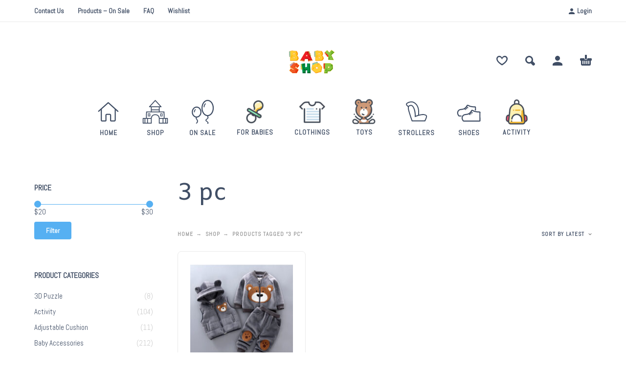

--- FILE ---
content_type: text/html; charset=UTF-8
request_url: https://www.babyshop247.com/product-tag/3-pc/
body_size: 16038
content:
<!DOCTYPE html>
<html lang="en-US">
<head>
	<meta charset="UTF-8">
	<meta name="viewport" content="width=device-width, initial-scale=1, maximum-scale=1, user-scalable=no"/>
	<meta name="format-detection" content="telephone=no"/>
	<link rel="profile" href="//gmpg.org/xfn/11">
	<meta name='robots' content='index, follow, max-image-preview:large, max-snippet:-1, max-video-preview:-1' />

	<!-- This site is optimized with the Yoast SEO Premium plugin v21.1 (Yoast SEO v23.5) - https://yoast.com/wordpress/plugins/seo/ -->
	<title>3 pc Archives - Baby Shop 24-7</title>
	<link rel="canonical" href="https://www.babyshop247.com/product-tag/3-pc/" />
	<meta property="og:locale" content="en_US" />
	<meta property="og:type" content="article" />
	<meta property="og:title" content="3 pc Archives" />
	<meta property="og:url" content="https://www.babyshop247.com/product-tag/3-pc/" />
	<meta property="og:site_name" content="Baby Shop 24-7" />
	<meta name="twitter:card" content="summary_large_image" />
	<script type="application/ld+json" class="yoast-schema-graph">{"@context":"https://schema.org","@graph":[{"@type":"CollectionPage","@id":"https://www.babyshop247.com/product-tag/3-pc/","url":"https://www.babyshop247.com/product-tag/3-pc/","name":"3 pc Archives - Baby Shop 24-7","isPartOf":{"@id":"https://www.babyshop247.com/#website"},"primaryImageOfPage":{"@id":"https://www.babyshop247.com/product-tag/3-pc/#primaryimage"},"image":{"@id":"https://www.babyshop247.com/product-tag/3-pc/#primaryimage"},"thumbnailUrl":"https://www.babyshop247.com/wp-content/uploads/2022/12/S347f2b8c46ea4220acc230b5e31adb89Y.jpg","breadcrumb":{"@id":"https://www.babyshop247.com/product-tag/3-pc/#breadcrumb"},"inLanguage":"en-US"},{"@type":"ImageObject","inLanguage":"en-US","@id":"https://www.babyshop247.com/product-tag/3-pc/#primaryimage","url":"https://www.babyshop247.com/wp-content/uploads/2022/12/S347f2b8c46ea4220acc230b5e31adb89Y.jpg","contentUrl":"https://www.babyshop247.com/wp-content/uploads/2022/12/S347f2b8c46ea4220acc230b5e31adb89Y.jpg","width":790,"height":808,"caption":"Winter Baby Hooded Clothes"},{"@type":"BreadcrumbList","@id":"https://www.babyshop247.com/product-tag/3-pc/#breadcrumb","itemListElement":[{"@type":"ListItem","position":1,"name":"Home","item":"https://www.babyshop247.com/"},{"@type":"ListItem","position":2,"name":"3 pc"}]},{"@type":"WebSite","@id":"https://www.babyshop247.com/#website","url":"https://www.babyshop247.com/","name":"Baby Shop 24-7","description":"Kids Clothing &amp; Toys Store","publisher":{"@id":"https://www.babyshop247.com/#organization"},"potentialAction":[{"@type":"SearchAction","target":{"@type":"EntryPoint","urlTemplate":"https://www.babyshop247.com/?s={search_term_string}"},"query-input":{"@type":"PropertyValueSpecification","valueRequired":true,"valueName":"search_term_string"}}],"inLanguage":"en-US"},{"@type":"Organization","@id":"https://www.babyshop247.com/#organization","name":"Baby Shop 24-7","url":"https://www.babyshop247.com/","logo":{"@type":"ImageObject","inLanguage":"en-US","@id":"https://www.babyshop247.com/#/schema/logo/image/","url":"https://www.babyshop247.com/wp-content/uploads/2023/01/png-file-2.png","contentUrl":"https://www.babyshop247.com/wp-content/uploads/2023/01/png-file-2.png","width":1920,"height":1080,"caption":"Baby Shop 24-7"},"image":{"@id":"https://www.babyshop247.com/#/schema/logo/image/"},"sameAs":["https://www.facebook.com/profile.php?id=100088273551980","https://www.instagram.com/baby.shop247/"]}]}</script>
	<!-- / Yoast SEO Premium plugin. -->


<link rel='dns-prefetch' href='//stats.wp.com' />
<link rel='dns-prefetch' href='//www.googletagmanager.com' />
<link rel="alternate" type="application/rss+xml" title="Baby Shop 24-7 &raquo; Feed" href="https://www.babyshop247.com/feed/" />
<link rel="alternate" type="application/rss+xml" title="Baby Shop 24-7 &raquo; Comments Feed" href="https://www.babyshop247.com/comments/feed/" />
<link rel="alternate" type="application/rss+xml" title="Baby Shop 24-7 &raquo; 3 pc Tag Feed" href="https://www.babyshop247.com/product-tag/3-pc/feed/" />
<script type="text/javascript">
/* <![CDATA[ */
window._wpemojiSettings = {"baseUrl":"https:\/\/s.w.org\/images\/core\/emoji\/14.0.0\/72x72\/","ext":".png","svgUrl":"https:\/\/s.w.org\/images\/core\/emoji\/14.0.0\/svg\/","svgExt":".svg","source":{"concatemoji":"https:\/\/www.babyshop247.com\/wp-includes\/js\/wp-emoji-release.min.js?ver=6.4.7"}};
/*! This file is auto-generated */
!function(i,n){var o,s,e;function c(e){try{var t={supportTests:e,timestamp:(new Date).valueOf()};sessionStorage.setItem(o,JSON.stringify(t))}catch(e){}}function p(e,t,n){e.clearRect(0,0,e.canvas.width,e.canvas.height),e.fillText(t,0,0);var t=new Uint32Array(e.getImageData(0,0,e.canvas.width,e.canvas.height).data),r=(e.clearRect(0,0,e.canvas.width,e.canvas.height),e.fillText(n,0,0),new Uint32Array(e.getImageData(0,0,e.canvas.width,e.canvas.height).data));return t.every(function(e,t){return e===r[t]})}function u(e,t,n){switch(t){case"flag":return n(e,"\ud83c\udff3\ufe0f\u200d\u26a7\ufe0f","\ud83c\udff3\ufe0f\u200b\u26a7\ufe0f")?!1:!n(e,"\ud83c\uddfa\ud83c\uddf3","\ud83c\uddfa\u200b\ud83c\uddf3")&&!n(e,"\ud83c\udff4\udb40\udc67\udb40\udc62\udb40\udc65\udb40\udc6e\udb40\udc67\udb40\udc7f","\ud83c\udff4\u200b\udb40\udc67\u200b\udb40\udc62\u200b\udb40\udc65\u200b\udb40\udc6e\u200b\udb40\udc67\u200b\udb40\udc7f");case"emoji":return!n(e,"\ud83e\udef1\ud83c\udffb\u200d\ud83e\udef2\ud83c\udfff","\ud83e\udef1\ud83c\udffb\u200b\ud83e\udef2\ud83c\udfff")}return!1}function f(e,t,n){var r="undefined"!=typeof WorkerGlobalScope&&self instanceof WorkerGlobalScope?new OffscreenCanvas(300,150):i.createElement("canvas"),a=r.getContext("2d",{willReadFrequently:!0}),o=(a.textBaseline="top",a.font="600 32px Arial",{});return e.forEach(function(e){o[e]=t(a,e,n)}),o}function t(e){var t=i.createElement("script");t.src=e,t.defer=!0,i.head.appendChild(t)}"undefined"!=typeof Promise&&(o="wpEmojiSettingsSupports",s=["flag","emoji"],n.supports={everything:!0,everythingExceptFlag:!0},e=new Promise(function(e){i.addEventListener("DOMContentLoaded",e,{once:!0})}),new Promise(function(t){var n=function(){try{var e=JSON.parse(sessionStorage.getItem(o));if("object"==typeof e&&"number"==typeof e.timestamp&&(new Date).valueOf()<e.timestamp+604800&&"object"==typeof e.supportTests)return e.supportTests}catch(e){}return null}();if(!n){if("undefined"!=typeof Worker&&"undefined"!=typeof OffscreenCanvas&&"undefined"!=typeof URL&&URL.createObjectURL&&"undefined"!=typeof Blob)try{var e="postMessage("+f.toString()+"("+[JSON.stringify(s),u.toString(),p.toString()].join(",")+"));",r=new Blob([e],{type:"text/javascript"}),a=new Worker(URL.createObjectURL(r),{name:"wpTestEmojiSupports"});return void(a.onmessage=function(e){c(n=e.data),a.terminate(),t(n)})}catch(e){}c(n=f(s,u,p))}t(n)}).then(function(e){for(var t in e)n.supports[t]=e[t],n.supports.everything=n.supports.everything&&n.supports[t],"flag"!==t&&(n.supports.everythingExceptFlag=n.supports.everythingExceptFlag&&n.supports[t]);n.supports.everythingExceptFlag=n.supports.everythingExceptFlag&&!n.supports.flag,n.DOMReady=!1,n.readyCallback=function(){n.DOMReady=!0}}).then(function(){return e}).then(function(){var e;n.supports.everything||(n.readyCallback(),(e=n.source||{}).concatemoji?t(e.concatemoji):e.wpemoji&&e.twemoji&&(t(e.twemoji),t(e.wpemoji)))}))}((window,document),window._wpemojiSettings);
/* ]]> */
</script>

<link rel='stylesheet' id='wc-blocks-integration-css' href='https://www.babyshop247.com/wp-content/plugins/woocommerce-payments/vendor/woocommerce/subscriptions-core/build/index.css?ver=6.0.0' type='text/css' media='all' />
<style id='wp-emoji-styles-inline-css' type='text/css'>

	img.wp-smiley, img.emoji {
		display: inline !important;
		border: none !important;
		box-shadow: none !important;
		height: 1em !important;
		width: 1em !important;
		margin: 0 0.07em !important;
		vertical-align: -0.1em !important;
		background: none !important;
		padding: 0 !important;
	}
</style>
<style id='classic-theme-styles-inline-css' type='text/css'>
/*! This file is auto-generated */
.wp-block-button__link{color:#fff;background-color:#32373c;border-radius:9999px;box-shadow:none;text-decoration:none;padding:calc(.667em + 2px) calc(1.333em + 2px);font-size:1.125em}.wp-block-file__button{background:#32373c;color:#fff;text-decoration:none}
</style>
<style id='woocommerce-inline-inline-css' type='text/css'>
.woocommerce form .form-row .required { visibility: visible; }
</style>
<link rel='stylesheet' id='woo-variation-swatches-css' href='https://www.babyshop247.com/wp-content/plugins/woo-variation-swatches/assets/css/frontend.min.css?ver=1694309755' type='text/css' media='all' />
<style id='woo-variation-swatches-inline-css' type='text/css'>
:root {
--wvs-tick:url("data:image/svg+xml;utf8,%3Csvg filter='drop-shadow(0px 0px 2px rgb(0 0 0 / .8))' xmlns='http://www.w3.org/2000/svg'  viewBox='0 0 30 30'%3E%3Cpath fill='none' stroke='%23ffffff' stroke-linecap='round' stroke-linejoin='round' stroke-width='4' d='M4 16L11 23 27 7'/%3E%3C/svg%3E");

--wvs-cross:url("data:image/svg+xml;utf8,%3Csvg filter='drop-shadow(0px 0px 5px rgb(255 255 255 / .6))' xmlns='http://www.w3.org/2000/svg' width='72px' height='72px' viewBox='0 0 24 24'%3E%3Cpath fill='none' stroke='%23ff0000' stroke-linecap='round' stroke-width='0.6' d='M5 5L19 19M19 5L5 19'/%3E%3C/svg%3E");
--wvs-single-product-item-width:30px;
--wvs-single-product-item-height:30px;
--wvs-single-product-item-font-size:16px}
</style>
<link rel='stylesheet' id='kidz-child-style-css' href='https://www.babyshop247.com/wp-content/themes/kidz-child/style.css?ver=6.4.7' type='text/css' media='all' />
<link rel='stylesheet' id='ideapark-core-css-css' href='https://www.babyshop247.com/wp-content/uploads/kidz/min.css?ver=1694309503' type='text/css' media='all' />
<script type="text/template" id="tmpl-variation-template">
	<div class="woocommerce-variation-description">{{{ data.variation.variation_description }}}</div>
	<div class="woocommerce-variation-price">{{{ data.variation.price_html }}}</div>
	<div class="woocommerce-variation-availability">{{{ data.variation.availability_html }}}</div>
</script>
<script type="text/template" id="tmpl-unavailable-variation-template">
	<p>Sorry, this product is unavailable. Please choose a different combination.</p>
</script>
<script type="text/javascript" src="https://www.babyshop247.com/wp-includes/js/dist/vendor/wp-polyfill-inert.min.js?ver=3.1.2" id="wp-polyfill-inert-js"></script>
<script type="text/javascript" src="https://www.babyshop247.com/wp-includes/js/dist/vendor/regenerator-runtime.min.js?ver=0.14.0" id="regenerator-runtime-js"></script>
<script type="text/javascript" src="https://www.babyshop247.com/wp-includes/js/dist/vendor/wp-polyfill.min.js?ver=3.15.0" id="wp-polyfill-js"></script>
<script type="text/javascript" src="https://www.babyshop247.com/wp-includes/js/dist/hooks.min.js?ver=c6aec9a8d4e5a5d543a1" id="wp-hooks-js"></script>
<script type="text/javascript" src="https://stats.wp.com/w.js?ver=202603" id="woo-tracks-js"></script>
<script type="text/javascript" src="https://www.babyshop247.com/wp-includes/js/jquery/jquery.min.js?ver=3.7.1" id="jquery-core-js"></script>
<script type="text/javascript" src="https://www.babyshop247.com/wp-includes/js/jquery/jquery-migrate.min.js?ver=3.4.1" id="jquery-migrate-js"></script>
<script type="text/javascript" src="https://www.babyshop247.com/wp-content/plugins/revslider/public/assets/js/rbtools.min.js?ver=6.6.8" async id="tp-tools-js"></script>
<script type="text/javascript" src="https://www.babyshop247.com/wp-content/plugins/revslider/public/assets/js/rs6.min.js?ver=6.6.8" async id="revmin-js"></script>
<script type="text/javascript" src="https://www.babyshop247.com/wp-content/plugins/woocommerce/assets/js/jquery-blockui/jquery.blockUI.min.js?ver=2.7.0-wc.8.0.3" id="jquery-blockui-js"></script>
<script type="text/javascript" src="https://www.babyshop247.com/wp-includes/js/underscore.min.js?ver=1.13.4" id="underscore-js"></script>
<script type="text/javascript" id="wp-util-js-extra">
/* <![CDATA[ */
var _wpUtilSettings = {"ajax":{"url":"\/wp-admin\/admin-ajax.php"}};
/* ]]> */
</script>
<script type="text/javascript" src="https://www.babyshop247.com/wp-includes/js/wp-util.min.js?ver=6.4.7" id="wp-util-js"></script>
<script type="text/javascript" id="wp-api-request-js-extra">
/* <![CDATA[ */
var wpApiSettings = {"root":"https:\/\/www.babyshop247.com\/wp-json\/","nonce":"3e6b898405","versionString":"wp\/v2\/"};
/* ]]> */
</script>
<script type="text/javascript" src="https://www.babyshop247.com/wp-includes/js/api-request.min.js?ver=6.4.7" id="wp-api-request-js"></script>
<script type="text/javascript" src="https://www.babyshop247.com/wp-includes/js/dist/i18n.min.js?ver=7701b0c3857f914212ef" id="wp-i18n-js"></script>
<script type="text/javascript" id="wp-i18n-js-after">
/* <![CDATA[ */
wp.i18n.setLocaleData( { 'text direction\u0004ltr': [ 'ltr' ] } );
/* ]]> */
</script>
<script type="text/javascript" src="https://www.babyshop247.com/wp-includes/js/dist/url.min.js?ver=b4979979018b684be209" id="wp-url-js"></script>
<script type="text/javascript" src="https://www.babyshop247.com/wp-includes/js/dist/api-fetch.min.js?ver=0fa4dabf8bf2c7adf21a" id="wp-api-fetch-js"></script>
<script type="text/javascript" id="wp-api-fetch-js-after">
/* <![CDATA[ */
wp.apiFetch.use( wp.apiFetch.createRootURLMiddleware( "https://www.babyshop247.com/wp-json/" ) );
wp.apiFetch.nonceMiddleware = wp.apiFetch.createNonceMiddleware( "3e6b898405" );
wp.apiFetch.use( wp.apiFetch.nonceMiddleware );
wp.apiFetch.use( wp.apiFetch.mediaUploadMiddleware );
wp.apiFetch.nonceEndpoint = "https://www.babyshop247.com/wp-admin/admin-ajax.php?action=rest-nonce";
/* ]]> */
</script>
<script type="text/javascript" id="woo-variation-swatches-js-extra">
/* <![CDATA[ */
var woo_variation_swatches_options = {"show_variation_label":"","clear_on_reselect":"","variation_label_separator":":","is_mobile":"","show_variation_stock":"","stock_label_threshold":"5","cart_redirect_after_add":"no","enable_ajax_add_to_cart":"yes","cart_url":"https:\/\/www.babyshop247.com\/cart\/","is_cart":""};
/* ]]> */
</script>
<script type="text/javascript" src="https://www.babyshop247.com/wp-content/plugins/woo-variation-swatches/assets/js/frontend.min.js?ver=1694309755" id="woo-variation-swatches-js" defer="defer" data-wp-strategy="defer"></script>
<script type="text/javascript" id="WCPAY_ASSETS-js-extra">
/* <![CDATA[ */
var wcpayAssets = {"url":"https:\/\/www.babyshop247.com\/wp-content\/plugins\/woocommerce-payments\/dist\/"};
/* ]]> */
</script>

<!-- Google tag (gtag.js) snippet added by Site Kit -->
<!-- Google Analytics snippet added by Site Kit -->
<script type="text/javascript" src="https://www.googletagmanager.com/gtag/js?id=G-0CCJZE9SCM" id="google_gtagjs-js" async></script>
<script type="text/javascript" id="google_gtagjs-js-after">
/* <![CDATA[ */
window.dataLayer = window.dataLayer || [];function gtag(){dataLayer.push(arguments);}
gtag("set","linker",{"domains":["www.babyshop247.com"]});
gtag("js", new Date());
gtag("set", "developer_id.dZTNiMT", true);
gtag("config", "G-0CCJZE9SCM");
/* ]]> */
</script>
<link rel="https://api.w.org/" href="https://www.babyshop247.com/wp-json/" /><link rel="alternate" type="application/json" href="https://www.babyshop247.com/wp-json/wp/v2/product_tag/1981" /><link rel="EditURI" type="application/rsd+xml" title="RSD" href="https://www.babyshop247.com/xmlrpc.php?rsd" />
<meta name="generator" content="WordPress 6.4.7" />
<meta name="generator" content="WooCommerce 8.0.3" />
<meta name="generator" content="Kidz 5.14" />
<meta name="generator" content="Site Kit by Google 1.170.0" />		<script>
			var ideapark_svg_content = "";
			var ajax = new XMLHttpRequest();
			ajax.open("GET", "https://www.babyshop247.com/wp-content/themes/kidz/img/sprite.svg?v=1694309467", true);
			ajax.send();
			ajax.onload = function (e) {
				ideapark_svg_content = ajax.responseText;
				ideapark_download_svg_onload();
			};

			function ideapark_download_svg_onload() {
				if (typeof document.body != "undefined" && document.body != null && typeof document.body.childNodes != "undefined" && typeof document.body.childNodes[0] != "undefined") {
					var div = document.createElement("div");
					div.className = "svg-sprite-container";
					div.innerHTML = ideapark_svg_content;
					document.body.insertBefore(div, document.body.childNodes[0]);
				} else {
					setTimeout(ideapark_download_svg_onload, 100);
				}
			}

		</script>
			<link rel="stylesheet" href="//fonts.googleapis.com/css?family=Abel%3Aregular%7CAmiko%3Aregular%2C700%26subset%3Dlatin%2C">
			<noscript><style>.woocommerce-product-gallery{ opacity: 1 !important; }</style></noscript>
	<meta name="generator" content="Elementor 3.15.3; features: e_dom_optimization, e_optimized_assets_loading, additional_custom_breakpoints; settings: css_print_method-internal, google_font-enabled, font_display-swap">
<meta name="generator" content="Powered by Slider Revolution 6.6.8 - responsive, Mobile-Friendly Slider Plugin for WordPress with comfortable drag and drop interface." />
<link rel="icon" href="https://www.babyshop247.com/wp-content/uploads/2017/01/demo4-1831527308-50x50.png" sizes="32x32" />
<link rel="icon" href="https://www.babyshop247.com/wp-content/uploads/2017/01/demo4-1831527308.png" sizes="192x192" />
<link rel="apple-touch-icon" href="https://www.babyshop247.com/wp-content/uploads/2017/01/demo4-1831527308.png" />
<meta name="msapplication-TileImage" content="https://www.babyshop247.com/wp-content/uploads/2017/01/demo4-1831527308.png" />
<script>function setREVStartSize(e){
			//window.requestAnimationFrame(function() {
				window.RSIW = window.RSIW===undefined ? window.innerWidth : window.RSIW;
				window.RSIH = window.RSIH===undefined ? window.innerHeight : window.RSIH;
				try {
					var pw = document.getElementById(e.c).parentNode.offsetWidth,
						newh;
					pw = pw===0 || isNaN(pw) || (e.l=="fullwidth" || e.layout=="fullwidth") ? window.RSIW : pw;
					e.tabw = e.tabw===undefined ? 0 : parseInt(e.tabw);
					e.thumbw = e.thumbw===undefined ? 0 : parseInt(e.thumbw);
					e.tabh = e.tabh===undefined ? 0 : parseInt(e.tabh);
					e.thumbh = e.thumbh===undefined ? 0 : parseInt(e.thumbh);
					e.tabhide = e.tabhide===undefined ? 0 : parseInt(e.tabhide);
					e.thumbhide = e.thumbhide===undefined ? 0 : parseInt(e.thumbhide);
					e.mh = e.mh===undefined || e.mh=="" || e.mh==="auto" ? 0 : parseInt(e.mh,0);
					if(e.layout==="fullscreen" || e.l==="fullscreen")
						newh = Math.max(e.mh,window.RSIH);
					else{
						e.gw = Array.isArray(e.gw) ? e.gw : [e.gw];
						for (var i in e.rl) if (e.gw[i]===undefined || e.gw[i]===0) e.gw[i] = e.gw[i-1];
						e.gh = e.el===undefined || e.el==="" || (Array.isArray(e.el) && e.el.length==0)? e.gh : e.el;
						e.gh = Array.isArray(e.gh) ? e.gh : [e.gh];
						for (var i in e.rl) if (e.gh[i]===undefined || e.gh[i]===0) e.gh[i] = e.gh[i-1];
											
						var nl = new Array(e.rl.length),
							ix = 0,
							sl;
						e.tabw = e.tabhide>=pw ? 0 : e.tabw;
						e.thumbw = e.thumbhide>=pw ? 0 : e.thumbw;
						e.tabh = e.tabhide>=pw ? 0 : e.tabh;
						e.thumbh = e.thumbhide>=pw ? 0 : e.thumbh;
						for (var i in e.rl) nl[i] = e.rl[i]<window.RSIW ? 0 : e.rl[i];
						sl = nl[0];
						for (var i in nl) if (sl>nl[i] && nl[i]>0) { sl = nl[i]; ix=i;}
						var m = pw>(e.gw[ix]+e.tabw+e.thumbw) ? 1 : (pw-(e.tabw+e.thumbw)) / (e.gw[ix]);
						newh =  (e.gh[ix] * m) + (e.tabh + e.thumbh);
					}
					var el = document.getElementById(e.c);
					if (el!==null && el) el.style.height = newh+"px";
					el = document.getElementById(e.c+"_wrapper");
					if (el!==null && el) {
						el.style.height = newh+"px";
						el.style.display = "block";
					}
				} catch(e){
					console.log("Failure at Presize of Slider:" + e)
				}
			//});
		  };</script>
<style id="wpforms-css-vars-root">
				:root {
					--wpforms-field-border-radius: 3px;
--wpforms-field-background-color: #ffffff;
--wpforms-field-border-color: rgba( 0, 0, 0, 0.25 );
--wpforms-field-text-color: rgba( 0, 0, 0, 0.7 );
--wpforms-label-color: rgba( 0, 0, 0, 0.85 );
--wpforms-label-sublabel-color: rgba( 0, 0, 0, 0.55 );
--wpforms-label-error-color: #d63637;
--wpforms-button-border-radius: 3px;
--wpforms-button-background-color: #066aab;
--wpforms-button-text-color: #ffffff;
--wpforms-field-size-input-height: 43px;
--wpforms-field-size-input-spacing: 15px;
--wpforms-field-size-font-size: 16px;
--wpforms-field-size-line-height: 19px;
--wpforms-field-size-padding-h: 14px;
--wpforms-field-size-checkbox-size: 16px;
--wpforms-field-size-sublabel-spacing: 5px;
--wpforms-field-size-icon-size: 1;
--wpforms-label-size-font-size: 16px;
--wpforms-label-size-line-height: 19px;
--wpforms-label-size-sublabel-font-size: 14px;
--wpforms-label-size-sublabel-line-height: 17px;
--wpforms-button-size-font-size: 17px;
--wpforms-button-size-height: 41px;
--wpforms-button-size-padding-h: 15px;
--wpforms-button-size-margin-top: 10px;

				}
			</style></head>
<body class="archive tax-product_tag term-3-pc term-1981 theme-kidz woocommerce woocommerce-page woocommerce-no-js woo-variation-swatches wvs-behavior-blur wvs-theme-kidz-child wvs-tooltip sidebar-left header-type-2 sticky-type-1 layout-fullscreen fullwidth-slider mega-menu woocommerce-on h-ltr preload elementor-default elementor-kit-15">
<div id="ajax-search" class="search-type-2 hidden">
	<div class="container ajax-search-container">
		<div class="ajax-search-tip">What you are looking for?</div>
		
	<form role="search" method="get" action="https://www.babyshop247.com/">
		<input id="ajax-search-input" autocomplete="off" type="text" name="s" placeholder="search products..." value="" /><input type="hidden" name="post_type" value="product"><a id="search-close" href="#">
			<svg>
				<use xlink:href="#svg-close" />
			</svg>
		</a>
		<button type="submit" class="search" aria-label="Search">
			<svg>
				<use xlink:href="#svg-search" />
			</svg>
		</button>
	</form>	</div>
</div>
	<div id="ajax-search-result" class="search-type-2 loading">
		<div class="container ajax-search-result-container js-ajax-search-result"></div>
	</div>
<div class="search-shadow search-type-2 hidden">
	<span class="ip-shop-loop-loading"><i></i><i></i><i></i></span>
</div>
<div id="wrap"
     class="search-type-2 ">
	<header id="header">
					<div id="home-top-menu"
			 class="top-menu " >
			<div class="container"><nav class="menu-top-menu-container"><ul id="menu-top-menu" class="menu"><li id="menu-item-38195" class="menu-item menu-item-type-post_type menu-item-object-page menu-item-38195"><a href="https://www.babyshop247.com/contact-us/">Contact Us</a><a href="#" class="js-more"><i class="more"></i></a></li>
<li id="menu-item-38205" class="menu-item menu-item-type-post_type menu-item-object-page menu-item-38205"><a href="https://www.babyshop247.com/on-sale/">Products – On Sale</a><a href="#" class="js-more"><i class="more"></i></a></li>
<li id="menu-item-38288" class="menu-item menu-item-type-post_type menu-item-object-page menu-item-38288"><a href="https://www.babyshop247.com/faq/">FAQ</a><a href="#" class="js-more"><i class="more"></i></a></li>
<li id="menu-item-38204" class="menu-item menu-item-type-post_type menu-item-object-page menu-item-38204"><a href="https://www.babyshop247.com/wishlist/">Wishlist</a><a href="#" class="js-more"><i class="more"></i></a></li>
</ul></nav>				<div class="auth"><a href="https://www.babyshop247.com/my-account/" rel="nofollow"><svg><use xlink:href="#svg-user" /></svg><span>Login</span></a></div></div>		</div>
			<div class="main-menu">
			<div class="container">
				<a class="mobile-menu" onclick="return false;" aria-label="Menu" role="button">
					<svg>
						<use xlink:href="#svg-bars"/>
					</svg>
				</a>
				<div class="container-2">
					<div class="header-buttons">
							<a rel="nofollow" aria-label="Wishlist" class="wishlist-info wishlist" href="https://www.babyshop247.com/wishlist/">
		<svg class="svg on">
			<use xlink:href="#svg-wishlist-on" />
		</svg>
		<svg class="svg off">
			<use xlink:href="#svg-wishlist-off" />
		</svg>
		<span class="ip-wishlist-count"></span>	</a>
													<a class="search" onclick="return false;" aria-label="Search" role="button">
								<svg>
									<use xlink:href="#svg-search"/>
								</svg>
							</a>
																			<a class="icon-auth"
							   aria-label="My Account"
							   href="https://www.babyshop247.com/my-account/"
							   rel="nofollow">
								<svg>
									<use xlink:href="#svg-user"/>
								</svg>
							</a>
																			<div
								class="cart-info">
								<a  href="https://www.babyshop247.com/cart/">
									<svg>
										<use xlink:href="#svg-cart"/>
									</svg><span class="ip-cart-count"></span>								</a>
																	<div class="widget_shopping_cart_content"></div>
															</div>
											</div>
											<div class="soc">
																			</div>										<span class="logo-wrap">
		<a href="https://www.babyshop247.com/">					<img  src="https://babyshop247.com/wp-content/uploads/2022/12/png-file-2.png" alt="Baby Shop 24-7" class="logo" />
				</a></span>
				</div>

				<div class="menu-shadow hidden"></div>

												<div
					class="product-categories product-categories--4 ">
					<ul id="menu-mega-menu" class="menu main-menu-container main-menu-icons main-menu-responsive"><li id="menu-item-40986" class="menu-item-type-post_type menu-item-object-page menu-item-home menu-item-40986 items-9 with-icon"><a href="https://www.babyshop247.com/"><svg><use xlink:href="#svg-icon-36" /></svg><span>Home</span></a><a class="js-more" href="#"><i class="more"></i></a></li>
<li id="menu-item-40988" class="menu-item-type-post_type menu-item-object-page menu-item-40988 items-9 with-icon"><a href="https://www.babyshop247.com/shop/"><svg><use xlink:href="#svg-icon-50" /></svg><span>Shop</span></a><a class="js-more" href="#"><i class="more"></i></a></li>
<li id="menu-item-40987" class="menu-item-type-post_type menu-item-object-page menu-item-40987 items-9 with-icon"><a href="https://www.babyshop247.com/on-sale/"><svg><use xlink:href="#svg-icon-14" /></svg><span>On Sale</span></a><a class="js-more" href="#"><i class="more"></i></a></li>
<li id="menu-item-38061" class="menu-item-type-taxonomy menu-item-object-product_cat menu-item-38061 items-9 with-icon"><a href="https://www.babyshop247.com/product-category/for-babies/"><img src="https://www.babyshop247.com/wp-content/uploads/2018/10/demo4-2053836679-53x53.png" alt="For Babies" srcset="https://www.babyshop247.com/wp-content/uploads/2018/10/demo4-2053836679-53x53.png 53w, https://www.babyshop247.com/wp-content/uploads/2018/10/demo4-2053836679-70x70.png 70w, https://www.babyshop247.com/wp-content/uploads/2018/10/demo4-2053836679-50x50.png 50w, https://www.babyshop247.com/wp-content/uploads/2018/10/demo4-2053836679-100x100.png 100w, https://www.babyshop247.com/wp-content/uploads/2018/10/demo4-2053836679-75x75.png 75w, https://www.babyshop247.com/wp-content/uploads/2018/10/demo4-2053836679.png 106w" sizes="(max-width: 53px) 100vw, 53px"/><span>For Babies</span></a><a class="js-more" href="#"><i class="more"></i></a></li>
<li id="menu-item-107593" class="menu-item-type-post_type menu-item-object-page menu-item-107593 items-9 with-icon"><a href="https://www.babyshop247.com/clothing/"><img src="https://www.babyshop247.com/wp-content/uploads/2023/01/demo4-2053356037-100x100-1-53x53.png" alt="Clothings" srcset="https://www.babyshop247.com/wp-content/uploads/2023/01/demo4-2053356037-100x100-1-53x53.png 53w, https://www.babyshop247.com/wp-content/uploads/2023/01/demo4-2053356037-100x100-1-70x70.png 70w, https://www.babyshop247.com/wp-content/uploads/2023/01/demo4-2053356037-100x100-1-50x50.png 50w, https://www.babyshop247.com/wp-content/uploads/2023/01/demo4-2053356037-100x100-1.png 100w" sizes="(max-width: 53px) 100vw, 53px"/><span>Clothings</span></a><a class="js-more" href="#"><i class="more"></i></a></li>
<li id="menu-item-107613" class="menu-item-type-post_type menu-item-object-page menu-item-107613 items-9 with-icon"><a href="https://www.babyshop247.com/toys/"><img src="https://www.babyshop247.com/wp-content/uploads/2023/01/demo4-2053089231-53x53.png" alt="Toys" srcset="https://www.babyshop247.com/wp-content/uploads/2023/01/demo4-2053089231-53x53.png 53w, https://www.babyshop247.com/wp-content/uploads/2023/01/demo4-2053089231-70x70.png 70w, https://www.babyshop247.com/wp-content/uploads/2023/01/demo4-2053089231-50x50.png 50w, https://www.babyshop247.com/wp-content/uploads/2023/01/demo4-2053089231-100x100.png 100w, https://www.babyshop247.com/wp-content/uploads/2023/01/demo4-2053089231.png 106w" sizes="(max-width: 53px) 100vw, 53px"/><span>Toys</span></a><a class="js-more" href="#"><i class="more"></i></a></li>
<li id="menu-item-107713" class="menu-item-type-taxonomy menu-item-object-product_cat menu-item-107713 items-9 with-icon"><a href="https://www.babyshop247.com/product-category/strollers/"><svg><use xlink:href="#svg-icon-30" /></svg><span>Strollers</span></a><a class="js-more" href="#"><i class="more"></i></a></li>
<li id="menu-item-107729" class="menu-item-type-post_type menu-item-object-page menu-item-107729 items-9 with-icon"><a href="https://www.babyshop247.com/shoes/"><svg><use xlink:href="#svg-icon-32" /></svg><span>Shoes</span></a><a class="js-more" href="#"><i class="more"></i></a></li>
<li id="menu-item-38057" class="menu-item-type-taxonomy menu-item-object-product_cat menu-item-38057 items-9 menu-col-2 with-icon"><a href="https://www.babyshop247.com/product-category/activity/"><img src="https://www.babyshop247.com/wp-content/uploads/2018/10/demo4-2053620866-53x53.png" alt="Activity" srcset="https://www.babyshop247.com/wp-content/uploads/2018/10/demo4-2053620866-53x53.png 53w, https://www.babyshop247.com/wp-content/uploads/2018/10/demo4-2053620866-70x70.png 70w, https://www.babyshop247.com/wp-content/uploads/2018/10/demo4-2053620866-50x50.png 50w, https://www.babyshop247.com/wp-content/uploads/2018/10/demo4-2053620866-100x100.png 100w, https://www.babyshop247.com/wp-content/uploads/2018/10/demo4-2053620866-75x75.png 75w, https://www.babyshop247.com/wp-content/uploads/2018/10/demo4-2053620866.png 106w" sizes="(max-width: 53px) 100vw, 53px"/><span>Activity</span></a><a class="js-more" href="#"><i class="more"></i></a></li>
</ul>										<a class="mobile-menu-close" onclick="return false;">
						<svg>
							<use xlink:href="#svg-close"/>
						</svg>
					</a>
											<div class="auth"><a href="https://www.babyshop247.com/my-account/" rel="nofollow"><svg><use xlink:href="#svg-user" /></svg><span>Login</span></a></div>
										<a onclick="return false;" class="mobile-menu-back">
						<svg>
							<use xlink:href="#svg-angle-left"/>
						</svg>
						Back					</a>
						<a rel="nofollow" aria-label="Wishlist" class="wishlist-info mobile-wishlist" href="https://www.babyshop247.com/wishlist/">
		<svg class="svg on">
			<use xlink:href="#svg-wishlist-on" />
		</svg>
		<svg class="svg off">
			<use xlink:href="#svg-wishlist-off" />
		</svg>
		<span class="ip-wishlist-count"></span>	</a>
											<a class="mobile-search" onclick="false;">
							<svg>
								<use xlink:href="#svg-search"/>
							</svg>
						</a>
									</div>
			</div>
		</div>
	</header>

<div id="primary" class="content-area"><main id="main" class="site-main" role="main">
<div class="container ip-shop-container ">

	<div class="row row-flex-desktop">
					<div class="col-md-3 col-sidebar">
				
<div id="ip-shop-sidebar"
     class="js-sticky-sidebar">
	<aside id="woocommerce_widget_cart-2" class="widget woocommerce widget_shopping_cart"><h2 class="widget-title">Cart</h2><div class="hide_cart_widget_if_empty"><div class="widget_shopping_cart_content"></div></div></aside><aside id="woocommerce_price_filter-2" class="widget woocommerce widget_price_filter"><h2 class="widget-title">Price</h2>
<form method="get" action="https://www.babyshop247.com/product-tag/3-pc/">
	<div class="price_slider_wrapper">
		<div class="price_slider" style="display:none;"></div>
		<div class="price_slider_amount" data-step="10">
			<label class="screen-reader-text" for="min_price">Min price</label>
			<input type="text" id="min_price" name="min_price" value="20" data-min="20" placeholder="Min price" />
			<label class="screen-reader-text" for="max_price">Max price</label>
			<input type="text" id="max_price" name="max_price" value="30" data-max="30" placeholder="Max price" />
						<button type="submit" class="button">Filter</button>
			<div class="price_label" style="display:none;">
				Price: <span class="from"></span> &mdash; <span class="to"></span>
			</div>
						<div class="clear"></div>
		</div>
	</div>
</form>

</aside><aside id="woocommerce_product_categories-3" class="widget woocommerce widget_product_categories"><h2 class="widget-title">Product categories</h2><ul class="product-categories"><li class="cat-item cat-item-1069"><a href="https://www.babyshop247.com/product-category/toys/3d-puzzle/">3D Puzzle</a> <span class="count">(8)</span></li>
<li class="cat-item cat-item-945"><a href="https://www.babyshop247.com/product-category/activity/">Activity</a> <span class="count">(104)</span></li>
<li class="cat-item cat-item-1081"><a href="https://www.babyshop247.com/product-category/car-seats/adjustable-cushion/">Adjustable Cushion</a> <span class="count">(11)</span></li>
<li class="cat-item cat-item-234"><a href="https://www.babyshop247.com/product-category/baby-accessories/">Baby Accessories</a> <span class="count">(212)</span></li>
<li class="cat-item cat-item-2047"><a href="https://www.babyshop247.com/product-category/baby-accessories/baby-bib-baby-accessories/">Baby Bib</a> <span class="count">(8)</span></li>
<li class="cat-item cat-item-2046"><a href="https://www.babyshop247.com/product-category/baby-bib/">Baby Bib</a> <span class="count">(1)</span></li>
<li class="cat-item cat-item-1655"><a href="https://www.babyshop247.com/product-category/baby-accessories/baby-blanket/">Baby Blanket</a> <span class="count">(14)</span></li>
<li class="cat-item cat-item-871"><a href="https://www.babyshop247.com/product-category/baby-clothing/baby-footwear/baby-booties/">Baby Booties</a> <span class="count">(2)</span></li>
<li class="cat-item cat-item-890"><a href="https://www.babyshop247.com/product-category/baby-care/">Baby Care</a> <span class="count">(54)</span></li>
<li class="cat-item cat-item-2325"><a href="https://www.babyshop247.com/product-category/baby-accessories/baby-carrier/">Baby Carrier</a> <span class="count">(8)</span></li>
<li class="cat-item cat-item-233"><a href="https://www.babyshop247.com/product-category/baby-clothing/">Baby Clothing</a> <span class="count">(301)</span></li>
<li class="cat-item cat-item-1234"><a href="https://www.babyshop247.com/product-category/baby-accessories/baby-dining-chair/">Baby Dining Chair</a> <span class="count">(2)</span></li>
<li class="cat-item cat-item-1817"><a href="https://www.babyshop247.com/product-category/baby-doll-jumpers/">Baby Doll Jumpers</a> <span class="count">(2)</span></li>
<li class="cat-item cat-item-868"><a href="https://www.babyshop247.com/product-category/baby-clothing/new-born-clothing/baby-eastern-newborn/">BABY EASTERN NEWBORN</a> <span class="count">(2)</span></li>
<li class="cat-item cat-item-869"><a href="https://www.babyshop247.com/product-category/baby-clothing/baby-footwear/">Baby Footwear</a> <span class="count">(103)</span></li>
<li class="cat-item cat-item-1190"><a href="https://www.babyshop247.com/product-category/baby-care/baby-nail-clipper/">Baby Nail Clipper</a> <span class="count">(2)</span></li>
<li class="cat-item cat-item-1238"><a href="https://www.babyshop247.com/product-category/baby-photo-frame/">Baby Photo Frame</a> <span class="count">(3)</span></li>
<li class="cat-item cat-item-1705"><a href="https://www.babyshop247.com/product-category/baby-accessories/baby-pillows/">baby pillows</a> <span class="count">(7)</span></li>
<li class="cat-item cat-item-2021"><a href="https://www.babyshop247.com/product-category/toys/baby-play-mat/">baby play mat</a> <span class="count">(7)</span></li>
<li class="cat-item cat-item-1167"><a href="https://www.babyshop247.com/product-category/baby-safety-gadgets/">Baby Safety gadgets</a> <span class="count">(10)</span></li>
<li class="cat-item cat-item-865"><a href="https://www.babyshop247.com/product-category/baby-clothing/new-born-clothing/baby-set-suit/">Baby Set &amp; Suit</a> <span class="count">(29)</span></li>
<li class="cat-item cat-item-902"><a href="https://www.babyshop247.com/product-category/baby-care/baby-skin-care/">Baby Skin Care</a> <span class="count">(1)</span></li>
<li class="cat-item cat-item-1720"><a href="https://www.babyshop247.com/product-category/kids-room-decoration/baby-stickers/">Baby Stickers</a> <span class="count">(7)</span></li>
<li class="cat-item cat-item-2354"><a href="https://www.babyshop247.com/product-category/baby-accessories/baby-towel/">baby towel</a> <span class="count">(4)</span></li>
<li class="cat-item cat-item-232"><a href="https://www.babyshop247.com/product-category/baby-toys/">Baby Toys</a> <span class="count">(18)</span></li>
<li class="cat-item cat-item-1821"><a href="https://www.babyshop247.com/product-category/backpacks/">Backpacks</a> <span class="count">(6)</span></li>
<li class="cat-item cat-item-1381"><a href="https://www.babyshop247.com/product-category/women-fashion/bags/">bags</a> <span class="count">(6)</span></li>
<li class="cat-item cat-item-1075"><a href="https://www.babyshop247.com/product-category/birthday-decoration/ballons/">ballons</a> <span class="count">(8)</span></li>
<li class="cat-item cat-item-947"><a href="https://www.babyshop247.com/product-category/bath/">Bath</a> <span class="count">(26)</span></li>
<li class="cat-item cat-item-948"><a href="https://www.babyshop247.com/product-category/bath/bath-accessories/">Bath Accessories</a> <span class="count">(8)</span></li>
<li class="cat-item cat-item-949"><a href="https://www.babyshop247.com/product-category/bath/bath-safety/">Bath Safety</a> <span class="count">(1)</span></li>
<li class="cat-item cat-item-950"><a href="https://www.babyshop247.com/product-category/bath/bath-towels/">Bath Towels</a> <span class="count">(10)</span></li>
<li class="cat-item cat-item-176"><a href="https://www.babyshop247.com/product-category/bath-toys/">Bath Toys</a> <span class="count">(11)</span></li>
<li class="cat-item cat-item-951"><a href="https://www.babyshop247.com/product-category/bath/bath-tubs-seats/">Bath Tubs &amp; Seats</a> <span class="count">(1)</span></li>
<li class="cat-item cat-item-952"><a href="https://www.babyshop247.com/product-category/activity/beach-pool/">Beach &amp; Pool</a> <span class="count">(12)</span></li>
<li class="cat-item cat-item-1898"><a href="https://www.babyshop247.com/product-category/baby-accessories/bedding-sets/">Bedding Sets</a> <span class="count">(4)</span></li>
<li class="cat-item cat-item-953"><a href="https://www.babyshop247.com/product-category/activity/bikes/">Bikes, Trikes, &amp; Scooters</a> <span class="count">(4)</span></li>
<li class="cat-item cat-item-1377"><a href="https://www.babyshop247.com/product-category/activity/toys-activity/binoculars/">Binoculars</a> <span class="count">(1)</span></li>
<li class="cat-item cat-item-1921"><a href="https://www.babyshop247.com/product-category/kids-room-decoration/birthday-decoration-kids-room-decoration/">Birthday Decoration</a> <span class="count">(8)</span></li>
<li class="cat-item cat-item-1074"><a href="https://www.babyshop247.com/product-category/birthday-decoration/">Birthday decoration</a> <span class="count">(11)</span></li>
<li class="cat-item cat-item-1205"><a href="https://www.babyshop247.com/product-category/blankets-for-newborn/">Blankets for newborn</a> <span class="count">(2)</span></li>
<li class="cat-item cat-item-1009"><a href="https://www.babyshop247.com/product-category/car-seats/booster-car-seats/">Booster Car Seats</a> <span class="count">(2)</span></li>
<li class="cat-item cat-item-874"><a href="https://www.babyshop247.com/product-category/kids-clothing/boys-clothing/">Boys Clothing</a> <span class="count">(110)</span></li>
<li class="cat-item cat-item-888"><a href="https://www.babyshop247.com/product-category/kids-clothing/boys-clothing/boys-night-suit/">Boys Night Suit</a> <span class="count">(8)</span></li>
<li class="cat-item cat-item-886"><a href="https://www.babyshop247.com/product-category/kids-clothing/boys-clothing/boys-shirt/">Boys Shirt</a> <span class="count">(19)</span></li>
<li class="cat-item cat-item-889"><a href="https://www.babyshop247.com/product-category/kids-clothing/boys-clothing/boys-shorts-trousers/">Boys Shorts Trousers</a> <span class="count">(5)</span></li>
<li class="cat-item cat-item-885"><a href="https://www.babyshop247.com/product-category/kids-clothing/boys-clothing/boys-suiting/">Boys Suiting</a> <span class="count">(30)</span></li>
<li class="cat-item cat-item-884"><a href="https://www.babyshop247.com/product-category/kids-clothing/boys-clothing/boys-t-shirts/">Boys T-Shirts</a> <span class="count">(6)</span></li>
<li class="cat-item cat-item-2343"><a href="https://www.babyshop247.com/product-category/baby-care/breast-pump/">Breast Pump</a> <span class="count">(1)</span></li>
<li class="cat-item cat-item-1847"><a href="https://www.babyshop247.com/product-category/baby-clothing/caps/">Caps</a> <span class="count">(21)</span></li>
<li class="cat-item cat-item-866"><a href="https://www.babyshop247.com/product-category/baby-clothing/new-born-clothing/caps-gloves-mittens/">Caps, Gloves &amp; Mittens</a> <span class="count">(32)</span></li>
<li class="cat-item cat-item-2729"><a href="https://www.babyshop247.com/product-category/car-seats/car-key-chain-key/">Car key chain Key</a> <span class="count">(1)</span></li>
<li class="cat-item cat-item-1012"><a href="https://www.babyshop247.com/product-category/car-seats/car-seat-bases/">Car Seat Bases</a> <span class="count">(2)</span></li>
<li class="cat-item cat-item-961"><a href="https://www.babyshop247.com/product-category/car-seats/">Car seats</a> <span class="count">(35)</span></li>
<li class="cat-item cat-item-1013"><a href="https://www.babyshop247.com/product-category/toys/cars-trucks-trains/">Cars, Trucks &amp; Trains</a> <span class="count">(2)</span></li>
<li class="cat-item cat-item-1257"><a href="https://www.babyshop247.com/product-category/kids-clothing/casual-shoes/">Casual Shoes</a> <span class="count">(1)</span></li>
<li class="cat-item cat-item-1272"><a href="https://www.babyshop247.com/product-category/women-fashion/casual-slippers/">Casual Slippers</a> <span class="count">(4)</span></li>
<li class="cat-item cat-item-963"><a href="https://www.babyshop247.com/product-category/clothing/">Clothing</a> <span class="count">(119)</span></li>
<li class="cat-item cat-item-867"><a href="https://www.babyshop247.com/product-category/baby-clothing/new-born-clothing/clothing-accessories/">Clothing Accessories</a> <span class="count">(18)</span></li>
<li class="cat-item cat-item-1045"><a href="https://www.babyshop247.com/product-category/learning/cognitive-skills/">cognitive skills</a> <span class="count">(8)</span></li>
<li class="cat-item cat-item-1014"><a href="https://www.babyshop247.com/product-category/strollers/daycare-strollers/">Daycare Strollers</a> <span class="count">(1)</span></li>
<li class="cat-item cat-item-1016"><a href="https://www.babyshop247.com/product-category/toys/dolls-dollhouses/">Dolls &amp; Dollhouses</a> <span class="count">(3)</span></li>
<li class="cat-item cat-item-1017"><a href="https://www.babyshop247.com/product-category/strollers/double-triple-strollers/">Double &amp; Triple Strollers</a> <span class="count">(5)</span></li>
<li class="cat-item cat-item-2461"><a href="https://www.babyshop247.com/product-category/kids-kitchenware/drinking-straws/">Drinking Straws</a> <span class="count">(1)</span></li>
<li class="cat-item cat-item-1120"><a href="https://www.babyshop247.com/product-category/fashion-jewelry-for-girls/ear-studs-for-baby-girls/">Ear studs for baby girls</a> <span class="count">(1)</span></li>
<li class="cat-item cat-item-2394"><a href="https://www.babyshop247.com/product-category/women-fashion/earrings/">Earrings</a> <span class="count">(2)</span></li>
<li class="cat-item cat-item-1050"><a href="https://www.babyshop247.com/product-category/learning/educational-toy/">Educational Toy</a> <span class="count">(15)</span></li>
<li class="cat-item cat-item-177"><a href="https://www.babyshop247.com/product-category/electronic/">Electronic</a> <span class="count">(1)</span></li>
<li class="cat-item cat-item-1906"><a href="https://www.babyshop247.com/product-category/baby-accessories/enamel-pin/">Enamel Pin</a> <span class="count">(4)</span></li>
<li class="cat-item cat-item-1112"><a href="https://www.babyshop247.com/product-category/baby-accessories/fashion-accessories/">Fashion Accessories</a> <span class="count">(46)</span></li>
<li class="cat-item cat-item-1119"><a href="https://www.babyshop247.com/product-category/fashion-jewelry-for-girls/">Fashion Jewelry for Girls</a> <span class="count">(8)</span></li>
<li class="cat-item cat-item-1713"><a href="https://www.babyshop247.com/product-category/baby-care/feeding-clothes/">Feeding Clothes</a> <span class="count">(4)</span></li>
<li class="cat-item cat-item-2771"><a href="https://www.babyshop247.com/product-category/for-babies/feeding-shirt/">Feeding shirt</a> <span class="count">(1)</span></li>
<li class="cat-item cat-item-178"><a href="https://www.babyshop247.com/product-category/figures-play/">Figures Play</a> <span class="count">(9)</span></li>
<li class="cat-item cat-item-1129"><a href="https://www.babyshop247.com/product-category/foot-wear/">Foot wear</a> <span class="count">(3)</span></li>
<li class="cat-item cat-item-969"><a href="https://www.babyshop247.com/product-category/for-babies/">For Babies</a> <span class="count">(17)</span></li>
<li class="cat-item cat-item-1019"><a href="https://www.babyshop247.com/product-category/strollers/full-size-strollers/">Full Size Strollers</a> <span class="count">(3)</span></li>
<li class="cat-item cat-item-1518"><a href="https://www.babyshop247.com/product-category/kids-clothing/girls-clothing/girls-accessories/">Girls Accessories</a> <span class="count">(1)</span></li>
<li class="cat-item cat-item-879"><a href="https://www.babyshop247.com/product-category/kids-clothing/girls-clothing/girls-capri-tights/">Girls Capri Tights</a> <span class="count">(21)</span></li>
<li class="cat-item cat-item-873"><a href="https://www.babyshop247.com/product-category/kids-clothing/girls-clothing/">Girls Clothing</a> <span class="count">(223)</span></li>
<li class="cat-item cat-item-875"><a href="https://www.babyshop247.com/product-category/kids-clothing/girls-clothing/girls-dresses-frocks/">Girls Dresses &amp; Frocks</a> <span class="count">(49)</span></li>
<li class="cat-item cat-item-877"><a href="https://www.babyshop247.com/product-category/kids-clothing/girls-clothing/girls-jump-suits/">Girls Jump Suits</a> <span class="count">(10)</span></li>
<li class="cat-item cat-item-881"><a href="https://www.babyshop247.com/product-category/kids-clothing/girls-clothing/girls-night-suit/">Girls Night Suit</a> <span class="count">(7)</span></li>
<li class="cat-item cat-item-882"><a href="https://www.babyshop247.com/product-category/kids-clothing/girls-clothing/girls-rompers/">Girls Rompers</a> <span class="count">(4)</span></li>
<li class="cat-item cat-item-878"><a href="https://www.babyshop247.com/product-category/kids-clothing/girls-clothing/girls-suiting/">Girls Suiting</a> <span class="count">(50)</span></li>
<li class="cat-item cat-item-876"><a href="https://www.babyshop247.com/product-category/kids-clothing/girls-clothing/girls-tops-t-shirts/">Girls Tops &amp; T-Shirts</a> <span class="count">(9)</span></li>
<li class="cat-item cat-item-1158"><a href="https://www.babyshop247.com/product-category/baby-accessories/hair-accessories-baby-accessories/">Hair accessories</a> <span class="count">(16)</span></li>
<li class="cat-item cat-item-974"><a href="https://www.babyshop247.com/product-category/car-seats/infant-car-seats/">Infant Car Seats</a> <span class="count">(2)</span></li>
<li class="cat-item cat-item-883"><a href="https://www.babyshop247.com/product-category/kids-clothing/boys-clothing/jackets/">Jackets</a> <span class="count">(6)</span></li>
<li class="cat-item cat-item-1370"><a href="https://www.babyshop247.com/product-category/kids-accessories/">kids accessories</a> <span class="count">(14)</span></li>
<li class="cat-item cat-item-2305"><a href="https://www.babyshop247.com/product-category/activity/toys-activity/kids-bike/">Kids Bike</a> <span class="count">(1)</span></li>
<li class="cat-item cat-item-872"><a href="https://www.babyshop247.com/product-category/kids-clothing/">Kids Clothing</a> <span class="count">(297)</span></li>
<li class="cat-item cat-item-1072"><a href="https://www.babyshop247.com/product-category/kids-kitchenware/">kids kitchenware</a> <span class="count">(19)</span></li>
<li class="cat-item cat-item-1532"><a href="https://www.babyshop247.com/product-category/kids-room-decoration/">Kids Room Decoration</a> <span class="count">(31)</span></li>
<li class="cat-item cat-item-1561"><a href="https://www.babyshop247.com/product-category/kids-undergarments/">Kids Undergarments</a> <span class="count">(2)</span></li>
<li class="cat-item cat-item-1596"><a href="https://www.babyshop247.com/product-category/kitchenware/">Kitchenware</a> <span class="count">(2)</span></li>
<li class="cat-item cat-item-2387"><a href="https://www.babyshop247.com/product-category/knitting-wool/">Knitting Wool</a> <span class="count">(2)</span></li>
<li class="cat-item cat-item-179"><a href="https://www.babyshop247.com/product-category/learning/">Learning</a> <span class="count">(37)</span></li>
<li class="cat-item cat-item-1944"><a href="https://www.babyshop247.com/product-category/baby-accessories/life-saver-jackets/">Life saver jackets</a> <span class="count">(3)</span></li>
<li class="cat-item cat-item-1021"><a href="https://www.babyshop247.com/product-category/strollers/lightweight-strollers/">Lightweight Strollers</a> <span class="count">(2)</span></li>
<li class="cat-item cat-item-1106"><a href="https://www.babyshop247.com/product-category/strollers/luxury-strollers/">luxury strollers</a> <span class="count">(1)</span></li>
<li class="cat-item cat-item-1187"><a href="https://www.babyshop247.com/product-category/maternity-bag/">Maternity Bag</a> <span class="count">(2)</span></li>
<li class="cat-item cat-item-1510"><a href="https://www.babyshop247.com/product-category/maternity-care/">Maternity care</a> <span class="count">(1)</span></li>
<li class="cat-item cat-item-1828"><a href="https://www.babyshop247.com/product-category/mens-clothing/">Men's Clothing</a> <span class="count">(1)</span></li>
<li class="cat-item cat-item-1279"><a href="https://www.babyshop247.com/product-category/mens-fashion/">Men's Fashion</a> <span class="count">(1)</span></li>
<li class="cat-item cat-item-1280"><a href="https://www.babyshop247.com/product-category/mens-fashion/mens-slippers/">Men's Slippers</a> <span class="count">(1)</span></li>
<li class="cat-item cat-item-2820"><a href="https://www.babyshop247.com/product-category/mens-wear/">Men's Wear</a> <span class="count">(1)</span></li>
<li class="cat-item cat-item-2467"><a href="https://www.babyshop247.com/product-category/baby-accessories/mini-cot-pad/">Mini Cot Pad</a> <span class="count">(2)</span></li>
<li class="cat-item cat-item-2429"><a href="https://www.babyshop247.com/product-category/strollers/mosquito-shield/">Mosquito Shield</a> <span class="count">(1)</span></li>
<li class="cat-item cat-item-1396"><a href="https://www.babyshop247.com/product-category/activity/toys-activity/musical-toys/">Musical Toys</a> <span class="count">(5)</span></li>
<li class="cat-item cat-item-1785"><a href="https://www.babyshop247.com/product-category/baby-accessories/nasal-aspirator/">Nasal Aspirator</a> <span class="count">(1)</span></li>
<li class="cat-item cat-item-864"><a href="https://www.babyshop247.com/product-category/baby-clothing/new-born-clothing/">New Born Clothing</a> <span class="count">(129)</span></li>
<li class="cat-item cat-item-1771"><a href="https://www.babyshop247.com/product-category/baby-accessories/newborn-socks/">Newborn Socks</a> <span class="count">(18)</span></li>
<li class="cat-item cat-item-2434"><a href="https://www.babyshop247.com/product-category/baby-care/nublizer/">Nublizer</a> <span class="count">(1)</span></li>
<li class="cat-item cat-item-891"><a href="https://www.babyshop247.com/product-category/baby-care/nursing-essentials/">Nursing Essentials</a> <span class="count">(2)</span></li>
<li class="cat-item cat-item-979"><a href="https://www.babyshop247.com/product-category/clothing/outerwear/">Outerwear</a> <span class="count">(26)</span></li>
<li class="cat-item cat-item-1748"><a href="https://www.babyshop247.com/product-category/baby-accessories/pacifier/">Pacifier</a> <span class="count">(8)</span></li>
<li class="cat-item cat-item-980"><a href="https://www.babyshop247.com/product-category/for-babies/pacifiers-teethers/">Pacifiers &amp; Teethers</a> <span class="count">(3)</span></li>
<li class="cat-item cat-item-1978"><a href="https://www.babyshop247.com/product-category/pets-accesories/">Pets Accesories</a> <span class="count">(5)</span></li>
<li class="cat-item cat-item-2523"><a href="https://www.babyshop247.com/product-category/photo-accessories/">Photo Accessories</a> <span class="count">(9)</span></li>
<li class="cat-item cat-item-2328"><a href="https://www.babyshop247.com/product-category/photography-props/">Photography Props</a> <span class="count">(8)</span></li>
<li class="cat-item cat-item-1022"><a href="https://www.babyshop247.com/product-category/toys/play-tents/">Play Tents</a> <span class="count">(1)</span></li>
<li class="cat-item cat-item-1023"><a href="https://www.babyshop247.com/product-category/toys/playsets/">Playsets</a> <span class="count">(6)</span></li>
<li class="cat-item cat-item-1327"><a href="https://www.babyshop247.com/product-category/pool-bags/">Pool bags</a> <span class="count">(2)</span></li>
<li class="cat-item cat-item-2392"><a href="https://www.babyshop247.com/product-category/portable-canopy/">Portable Canopy</a> <span class="count">(1)</span></li>
<li class="cat-item cat-item-1054"><a href="https://www.babyshop247.com/product-category/pre-school-toys/">Pre-school Toys</a> <span class="count">(2)</span></li>
<li class="cat-item cat-item-1267"><a href="https://www.babyshop247.com/product-category/kids-clothing/girls-clothing/princess-shoes/">Princess Shoes</a> <span class="count">(7)</span></li>
<li class="cat-item cat-item-1115"><a href="https://www.babyshop247.com/product-category/religious-jewelery/">religious jewelery</a> <span class="count">(1)</span></li>
<li class="cat-item cat-item-1658"><a href="https://www.babyshop247.com/product-category/baby-care/saliva-towel/">Saliva Towel</a> <span class="count">(1)</span></li>
<li class="cat-item cat-item-2357"><a href="https://www.babyshop247.com/product-category/school-bag/">School Bag</a> <span class="count">(1)</span></li>
<li class="cat-item cat-item-1145"><a href="https://www.babyshop247.com/product-category/car-seats/seat-belts/">seat belts</a> <span class="count">(7)</span></li>
<li class="cat-item cat-item-1181"><a href="https://www.babyshop247.com/product-category/learning/sensory-toy/">sensory toy</a> <span class="count">(4)</span></li>
<li class="cat-item cat-item-985"><a href="https://www.babyshop247.com/product-category/clothing/shoes-accessories/">Shoes &amp; Accessories</a> <span class="count">(15)</span></li>
<li class="cat-item cat-item-1071"><a href="https://www.babyshop247.com/product-category/silicone-plate/">Silicone Plate</a> <span class="count">(4)</span></li>
<li class="cat-item cat-item-987"><a href="https://www.babyshop247.com/product-category/clothing/skirts-dresses/">Skirts &amp; Dresses</a> <span class="count">(19)</span></li>
<li class="cat-item cat-item-988"><a href="https://www.babyshop247.com/product-category/clothing/sleepwear/">Sleepwear</a> <span class="count">(10)</span></li>
<li class="cat-item cat-item-1253"><a href="https://www.babyshop247.com/product-category/slippers-for-girls/">Slippers For Girls</a> <span class="count">(1)</span></li>
<li class="cat-item cat-item-870"><a href="https://www.babyshop247.com/product-category/baby-clothing/baby-footwear/socks/">Socks</a> <span class="count">(32)</span></li>
<li class="cat-item cat-item-2551"><a href="https://www.babyshop247.com/product-category/special-gifts/">Special Gifts</a> <span class="count">(6)</span></li>
<li class="cat-item cat-item-1066"><a href="https://www.babyshop247.com/product-category/toys/squishy-toys/">Squishy toys</a> <span class="count">(1)</span></li>
<li class="cat-item cat-item-2454"><a href="https://www.babyshop247.com/product-category/strollers/stroller-accessories/">stroller accessories</a> <span class="count">(2)</span></li>
<li class="cat-item cat-item-990"><a href="https://www.babyshop247.com/product-category/strollers/">Strollers</a> <span class="count">(24)</span></li>
<li class="cat-item cat-item-1043"><a href="https://www.babyshop247.com/product-category/toys/stuffed/">Stuffed &amp; Plush Toys</a> <span class="count">(15)</span></li>
<li class="cat-item cat-item-1184"><a href="https://www.babyshop247.com/product-category/kids-clothing/swimming-nappies/">Swimming Nappies</a> <span class="count">(1)</span></li>
<li class="cat-item cat-item-2520"><a href="https://www.babyshop247.com/product-category/kids-kitchenware/tableware/">Tableware</a> <span class="count">(11)</span></li>
<li class="cat-item cat-item-1062"><a href="https://www.babyshop247.com/product-category/baby-care/teething-toys/">Teething Toys</a> <span class="count">(22)</span></li>
<li class="cat-item cat-item-994"><a href="https://www.babyshop247.com/product-category/clothing/tops-sweaters/">Tops &amp; Sweaters</a> <span class="count">(9)</span></li>
<li class="cat-item cat-item-995"><a href="https://www.babyshop247.com/product-category/toys/">Toys</a> <span class="count">(58)</span></li>
<li class="cat-item cat-item-996"><a href="https://www.babyshop247.com/product-category/activity/toys-activity/">Toys</a> <span class="count">(66)</span></li>
<li class="cat-item cat-item-2745"><a href="https://www.babyshop247.com/product-category/baby-accessories/training-toilet/">Training Toilet</a> <span class="count">(3)</span></li>
<li class="cat-item cat-item-998"><a href="https://www.babyshop247.com/product-category/car-seats/travel-accessories/">Travel Accessories</a> <span class="count">(6)</span></li>
<li class="cat-item cat-item-1103"><a href="https://www.babyshop247.com/product-category/travel-bags/">Travel Bags</a> <span class="count">(5)</span></li>
<li class="cat-item cat-item-999"><a href="https://www.babyshop247.com/product-category/strollers/travel-systems/">Travel Systems</a> <span class="count">(5)</span></li>
<li class="cat-item cat-item-1001"><a href="https://www.babyshop247.com/product-category/clothing/underwear-diaper-covers/">Underwear &amp; Diaper Covers</a> <span class="count">(19)</span></li>
<li class="cat-item cat-item-1224"><a href="https://www.babyshop247.com/product-category/warm-blankets/">Warm Blankets</a> <span class="count">(1)</span></li>
<li class="cat-item cat-item-2270"><a href="https://www.babyshop247.com/product-category/baby-accessories/water-bottle/">Water Bottle</a> <span class="count">(1)</span></li>
<li class="cat-item cat-item-1003"><a href="https://www.babyshop247.com/product-category/activity/toys-activity/water-toys/">Water Toys</a> <span class="count">(3)</span></li>
<li class="cat-item cat-item-1005"><a href="https://www.babyshop247.com/product-category/activity/winter-games/">Winter Games</a> <span class="count">(2)</span></li>
<li class="cat-item cat-item-1284"><a href="https://www.babyshop247.com/product-category/women-fashion/women-casual-slippers/">Women Casual Slippers</a> <span class="count">(1)</span></li>
<li class="cat-item cat-item-1824"><a href="https://www.babyshop247.com/product-category/women-clothing/">Women Clothing</a> <span class="count">(1)</span></li>
<li class="cat-item cat-item-1271"><a href="https://www.babyshop247.com/product-category/women-fashion/">Women Fashion</a> <span class="count">(25)</span></li>
<li class="cat-item cat-item-1995"><a href="https://www.babyshop247.com/product-category/women-hats/">Women Hats</a> <span class="count">(1)</span></li>
</ul></aside><aside id="woocommerce_top_rated_products-2" class="widget woocommerce widget_top_rated_products"><h2 class="widget-title">Top Rated Products</h2><ul class="product_list_widget">	<li>
		
		<a href="https://www.babyshop247.com/shop/keezi-kids-workbench-play-set-red/">
			<img width="70" height="70" src="https://www.babyshop247.com/wp-content/uploads/2022/12/PLAY-TOOL-RD-01-150x150.jpg" class="attachment-thumbnail size-thumbnail" alt="" />			<span class="product-title">Keezi Kids Workbench Play Set - Red</span>
		</a>

							
		<span class="woocommerce-Price-amount amount"><bdi><span class="woocommerce-Price-currencySymbol">&#36;</span>64</bdi></span>
			</li>

	<li>
		
		<a href="https://www.babyshop247.com/shop/matchstick-hearts-crib-sheet/">
			<img width="70" height="70" src="https://www.babyshop247.com/wp-content/uploads/2022/12/Matchstick-Hearts-Crib-Sheet-70x70.jpg" class="attachment-thumbnail size-thumbnail" alt="Matchstick Hearts Crib Sheet" srcset="https://www.babyshop247.com/wp-content/uploads/2022/12/Matchstick-Hearts-Crib-Sheet-70x70.jpg 70w, https://www.babyshop247.com/wp-content/uploads/2022/12/Matchstick-Hearts-Crib-Sheet-140x140.jpg 140w" sizes="(max-width: 70px) 100vw, 70px" />			<span class="product-title">Matchstick Hearts Crib Sheet</span>
		</a>

							
		<span class="woocommerce-Price-amount amount"><bdi><span class="woocommerce-Price-currencySymbol">&#36;</span>50</bdi></span>
			</li>

	<li>
		
		<a href="https://www.babyshop247.com/shop/denim-snapback-kids/">
			<img width="70" height="70" src="https://www.babyshop247.com/wp-content/uploads/2022/12/Denim-Snapback-70x70.jpg" class="attachment-thumbnail size-thumbnail" alt="Denim Snapback" srcset="https://www.babyshop247.com/wp-content/uploads/2022/12/Denim-Snapback-70x70.jpg 70w, https://www.babyshop247.com/wp-content/uploads/2022/12/Denim-Snapback-140x140.jpg 140w" sizes="(max-width: 70px) 100vw, 70px" />			<span class="product-title">Denim Snapback - kids</span>
		</a>

							
		<span class="woocommerce-Price-amount amount"><bdi><span class="woocommerce-Price-currencySymbol">&#36;</span>48</bdi></span>
			</li>

	<li>
		
		<a href="https://www.babyshop247.com/shop/pink-cover-up-beach-pants-with-petals/">
			<img width="70" height="70" src="https://www.babyshop247.com/wp-content/uploads/2022/12/Pink-Cover-Up-Beach-70x70.jpg" class="attachment-thumbnail size-thumbnail" alt="Pink Cover-Up Beach" srcset="https://www.babyshop247.com/wp-content/uploads/2022/12/Pink-Cover-Up-Beach-70x70.jpg 70w, https://www.babyshop247.com/wp-content/uploads/2022/12/Pink-Cover-Up-Beach-140x140.jpg 140w" sizes="(max-width: 70px) 100vw, 70px" />			<span class="product-title">Pink Cover-Up Beach Pants with Petals</span>
		</a>

							
		<span class="woocommerce-Price-amount amount"><bdi><span class="woocommerce-Price-currencySymbol">&#36;</span>72</bdi></span>
			</li>

	<li>
		
		<a href="https://www.babyshop247.com/shop/foldable-baby-dining-chair/">
			<img width="70" height="70" src="https://www.babyshop247.com/wp-content/uploads/2022/12/Foldable-Baby-Dining-Chair-70x70.jpg" class="attachment-thumbnail size-thumbnail" alt="Foldable Baby Dining Chair" srcset="https://www.babyshop247.com/wp-content/uploads/2022/12/Foldable-Baby-Dining-Chair-70x70.jpg 70w, https://www.babyshop247.com/wp-content/uploads/2022/12/Foldable-Baby-Dining-Chair-140x140.jpg 140w" sizes="(max-width: 70px) 100vw, 70px" />			<span class="product-title">Foldable Baby Dining Chair</span>
		</a>

							
		<span class="woocommerce-Price-amount amount"><bdi><span class="woocommerce-Price-currencySymbol">&#36;</span>13</bdi></span>
			</li>

</ul></aside>	<a class="mobile-sidebar-close" href="#">
		<svg>
			<use xlink:href="#svg-close"/>
		</svg>
	</a>
</div>

			</div>
				<div class="col-md-9">
						<div class="js-sticky-sidebar-nearby">				
					<header class="woocommerce-products-header main-header ip-shop-header">
						<h1 class="woocommerce-products-header__title page-title">3 pc</h1>
						<div class="products-wrap products-wrap--category">
							<div
								class="product-category-list"></div>
						</div>
													<div class="row grid-header">
								<div class="col-md-8">
									<nav class="woocommerce-breadcrumb"><ul><li><a href="https://www.babyshop247.com">Home</a></li><li><a href="https://www.babyshop247.com/shop/">Shop</a></li><li>Products tagged &ldquo;3 pc&rdquo;</li></ul></nav>								</div>
								<div class="col-md-4 col-sm-12 ip-shop-ordering-row">
    <form class="woocommerce-ordering" method="get">
        <select name="orderby" class="orderby styled" aria-label="Shop order">
                            <option
                        value="popularity" >Sort by popularity</option>
                            <option
                        value="rating" >Sort by average rating</option>
                            <option
                        value="date"  selected='selected'>Sort by latest</option>
                            <option
                        value="price" >Sort by price: low to high</option>
                            <option
                        value="price-desc" >Sort by price: high to low</option>
                    </select>
        <input type="hidden" name="paged" value="1"/>
            </form>

            <a href="#" class="mobile-sidebar">
            Filter            <svg>
                <use xlink:href="#svg-filter"/>
            </svg>
        </a>
    </div>

							</div>
											</header>

				
				
				<div class="woocommerce-notices-wrapper"></div>	<div class="products-wrap">
	<div class="products products--layout-fullscreen columns-3">
<!-- grid-start --><div class="product type-product post-69302 status-publish first instock product_cat-baby-set-suit product_cat-kids-clothing product_cat-new-born-clothing product_tag-3-pc product_tag-baby-clothing product_tag-baby-suiting product_tag-christmas-sets product_tag-warm-clothes has-post-thumbnail shipping-taxable purchasable product-type-simple">

	
	<div class="ip-shop-loop-wrap">

		<div class="ip-shop-loop-thumb">
			<a href="https://www.babyshop247.com/shop/winter-baby-hooded-clothes/">
				
				<img class="thumb-shop-catalog  thumb-shop-out-of-stock thumb-shop-catalog--base" width="210" height="210" src="https://www.babyshop247.com/wp-content/uploads/2022/12/S347f2b8c46ea4220acc230b5e31adb89Y-210x210.jpg" srcset="https://www.babyshop247.com/wp-content/uploads/2022/12/S347f2b8c46ea4220acc230b5e31adb89Y-210x210.jpg 210w, https://www.babyshop247.com/wp-content/uploads/2022/12/S347f2b8c46ea4220acc230b5e31adb89Y-420x420.jpg 420w" sizes="(min-width: 1200px) 210px, (min-width: 992px) 281px, (min-width: 768px) 293px, 360px" alt="Winter Baby Hooded Clothes" loading="lazy"/><img class="thumb-shop-catalog  thumb-shop-out-of-stock thumb-shop-catalog--hover" width="210" height="210" src="https://www.babyshop247.com/wp-content/uploads/2022/12/Sf82d4c4c7ef34772a4fc695b43a33d92X-210x210.jpg" srcset="https://www.babyshop247.com/wp-content/uploads/2022/12/Sf82d4c4c7ef34772a4fc695b43a33d92X-210x210.jpg 210w, https://www.babyshop247.com/wp-content/uploads/2022/12/Sf82d4c4c7ef34772a4fc695b43a33d92X-420x420.jpg 420w" sizes="(min-width: 1200px) 210px, (min-width: 992px) 281px, (min-width: 768px) 293px, 360px" alt="Sf82d4c4c7ef34772a4fc695b43a33d92X.jpg" loading="lazy"/>			</a>
		</div>

		<div class="ip-shop-loop-details">
								<h3><a href="https://www.babyshop247.com/shop/winter-baby-hooded-clothes/" class="ip-shop-loop-title">Winter Baby Hooded Clothes</a>
			</h3>

										
			<div class="ip-shop-loop-after-title">
				<div class="ip-shop-loop-price">
					
	<span class="price"><span class="woocommerce-Price-amount amount"><bdi><span class="woocommerce-Price-currencySymbol">&#36;</span>28</bdi></span></span>
				</div>
				<div class="ip-shop-loop-actions">
					<a href="?add-to-cart=69302" data-quantity="1" class="button product_type_simple add_to_cart_button ajax_add_to_cart" data-product_id="69302" data-product_sku="AE_1005001325700294_1734bbcb3af0b518" aria-label="Add &ldquo;Winter Baby Hooded Clothes&rdquo; to your cart" aria-describedby="" rel="nofollow"><svg class="svg-add"><use xlink:href="#svg-cart" /></svg><span class="ip-shop-loop-add-text"><span>Add to cart</span><span class="ip-shop-loop-loading"><i></i><i></i><i></i></span></span></a><a href="https://www.babyshop247.com/shop/winter-baby-hooded-clothes/" onclick="return false;" data-title="Quick View" aria-label="Quick View" data-product_id="69302" class="ip-quickview-btn product_type_simple"><svg><use xlink:href="#svg-quick-view" /></svg></a><a href="" onclick="return false;" class="ip-wishlist-btn ip-wishlist-item-69302-btn" data-product-id="69302" data-title="Wishlist"><svg class="on"><use xlink:href="#svg-wishlist-on" /></svg><svg class="off"><use xlink:href="#svg-wishlist-off" /></svg></a>				</div>
			</div>
		</div>
	</div>
</div><!-- grid-end -->

</div>
</div>
<div class="clear"></div>
							</div>		</div>
	</div>
</div>

</main></div>
<footer id="footer" class="footer--minimal">
	<div class="wrap" style="background-color:#ffffff">
		<div class="container">
						<div class="row bottom white-footer-bg">
				<div class="col-xs-6 col-xs-push-6">
					<div class="soc">
																			</div>				</div>
				<div class="col-xs-6 col-xs-pull-6 copyright"><p>© Copyright 2022, Babyshop247.com</p></div>
			</div>
		</div>
	</div>
</footer>
</div><!-- #wrap -->

		<script>
			window.RS_MODULES = window.RS_MODULES || {};
			window.RS_MODULES.modules = window.RS_MODULES.modules || {};
			window.RS_MODULES.waiting = window.RS_MODULES.waiting || [];
			window.RS_MODULES.defered = false;
			window.RS_MODULES.moduleWaiting = window.RS_MODULES.moduleWaiting || {};
			window.RS_MODULES.type = 'compiled';
		</script>
				<div id="ip-quickview"></div>
		<script type="application/ld+json">{"@context":"https:\/\/schema.org\/","@type":"BreadcrumbList","itemListElement":[{"@type":"ListItem","position":1,"item":{"name":"Home","@id":"https:\/\/www.babyshop247.com"}},{"@type":"ListItem","position":2,"item":{"name":"Shop","@id":"https:\/\/www.babyshop247.com\/shop\/"}},{"@type":"ListItem","position":3,"item":{"name":"Products tagged &amp;ldquo;3 pc&amp;rdquo;","@id":"https:\/\/www.babyshop247.com\/product-tag\/3-pc\/"}}]}</script>	<script type="text/javascript">
		(function () {
			var c = document.body.className;
			c = c.replace(/woocommerce-no-js/, 'woocommerce-js');
			document.body.className = c;
		})();
	</script>
	<link rel='stylesheet' id='rs-plugin-settings-css' href='https://www.babyshop247.com/wp-content/plugins/revslider/public/assets/css/rs6.css?ver=6.6.8' type='text/css' media='all' />
<style id='rs-plugin-settings-inline-css' type='text/css'>
#rs-demo-id {}
</style>
<script type="text/javascript" id="ideapark_wishlist-frontend-js-extra">
/* <![CDATA[ */
var ip_wishlist_vars = {"cookieName":"ip-wishlist-items","titleAdd":"Add to Wishlist","titleRemove":"Remove from Wishlist"};
/* ]]> */
</script>
<script type="text/javascript" src="https://www.babyshop247.com/wp-content/plugins/ideapark-wishlist/assets/js/frontend.min.js?ver=2.0" id="ideapark_wishlist-frontend-js"></script>
<script type="text/javascript" id="wc-add-to-cart-js-extra">
/* <![CDATA[ */
var wc_add_to_cart_params = {"ajax_url":"\/wp-admin\/admin-ajax.php","wc_ajax_url":"\/?wc-ajax=%%endpoint%%","i18n_view_cart":"View cart","cart_url":"https:\/\/www.babyshop247.com\/cart\/","is_cart":"","cart_redirect_after_add":"no"};
/* ]]> */
</script>
<script type="text/javascript" src="https://www.babyshop247.com/wp-content/plugins/woocommerce/assets/js/frontend/add-to-cart.min.js?ver=8.0.3" id="wc-add-to-cart-js"></script>
<script type="text/javascript" src="https://www.babyshop247.com/wp-content/plugins/woocommerce/assets/js/js-cookie/js.cookie.min.js?ver=2.1.4-wc.8.0.3" id="js-cookie-js"></script>
<script type="text/javascript" id="woocommerce-js-extra">
/* <![CDATA[ */
var woocommerce_params = {"ajax_url":"\/wp-admin\/admin-ajax.php","wc_ajax_url":"\/?wc-ajax=%%endpoint%%"};
/* ]]> */
</script>
<script type="text/javascript" src="https://www.babyshop247.com/wp-content/plugins/woocommerce/assets/js/frontend/woocommerce.min.js?ver=8.0.3" id="woocommerce-js"></script>
<script type="text/javascript" src="https://www.babyshop247.com/wp-includes/js/imagesloaded.min.js?ver=5.0.0" id="imagesloaded-js"></script>
<script type="text/javascript" src="https://www.babyshop247.com/wp-includes/js/masonry.min.js?ver=4.2.2" id="masonry-js"></script>
<script type="text/javascript" src="https://www.babyshop247.com/wp-includes/js/jquery/jquery.masonry.min.js?ver=3.1.2b" id="jquery-masonry-js"></script>
<script type="text/javascript" id="ideapark-core-js-extra">
/* <![CDATA[ */
var ideapark_wp_vars = {"themeDir":"\/home\/u890135890\/domains\/babyshop247.com\/public_html\/wp-content\/themes\/kidz","themeUri":"https:\/\/www.babyshop247.com\/wp-content\/themes\/kidz","ajaxUrl":"https:\/\/www.babyshop247.com\/wp-admin\/admin-ajax.php","searchUrl":"https:\/\/www.babyshop247.com\/?s=","svgUrl":"","isRtl":"","searchType":"search-type-2","shopProductModal":"1","stickyMenu":"1","productThumbnails":"left","stickySidebar":"1","videoFirst":"","popupCartLayout":"default","popupCartOpenMobile":"","popupCartOpenDesktop":"","viewMore":"View More","arrowLeft":"<a class=\"slick-prev normal\"><span><svg><use xlink:href=\"#svg-angle-left\" \/><\/svg><\/span><\/a>","arrowRight":"<a class=\"slick-next normal\"><span><svg><use xlink:href=\"#svg-angle-right\" \/><\/svg><\/span><\/a>","arrowLeftOwl":"<span class=\"normal\"><svg><use xlink:href=\"#svg-angle-left\" \/><\/svg><\/span>","arrowRightOwl":"<span class=\"normal\"><svg><use xlink:href=\"#svg-angle-right\" \/><\/svg><\/span>","jsDelay":"1","ajaxAddToCart":"1","locale":"en_US"};
/* ]]> */
</script>
<script type="text/javascript" src="https://www.babyshop247.com/wp-content/uploads/kidz/min.js?ver=1694309503" id="ideapark-core-js"></script>
<script type="text/javascript" id="wc-cart-fragments-js-extra">
/* <![CDATA[ */
var wc_cart_fragments_params = {"ajax_url":"\/wp-admin\/admin-ajax.php","wc_ajax_url":"\/?wc-ajax=%%endpoint%%","cart_hash_key":"wc_cart_hash_e028c2047babf7f9f54556cafbd86ca1","fragment_name":"wc_fragments_e028c2047babf7f9f54556cafbd86ca1","request_timeout":"5000"};
/* ]]> */
</script>
<script type="text/javascript" src="https://www.babyshop247.com/wp-content/plugins/woocommerce/assets/js/frontend/cart-fragments.min.js?ver=8.0.3" id="wc-cart-fragments-js"></script>
<script type="text/javascript" id="wc-add-to-cart-variation-js-extra">
/* <![CDATA[ */
var wc_add_to_cart_variation_params = {"wc_ajax_url":"\/?wc-ajax=%%endpoint%%","i18n_no_matching_variations_text":"Sorry, no products matched your selection. Please choose a different combination.","i18n_make_a_selection_text":"Please select some product options before adding this product to your cart.","i18n_unavailable_text":"Sorry, this product is unavailable. Please choose a different combination."};
/* ]]> */
</script>
<script type="text/javascript" src="https://www.babyshop247.com/wp-content/plugins/woocommerce/assets/js/frontend/add-to-cart-variation.min.js?ver=8.0.3" id="wc-add-to-cart-variation-js"></script>
<script type="text/javascript" id="wc-add-to-cart-variation-3-fix-js-extra">
/* <![CDATA[ */
var ideapark_wc_add_to_cart_variation_vars = {"in_stock_message":"In stock","in_stock_svg":"<svg><use xlink:href=\"#svg-check\" \/><\/svg>","out_of_stock_svg":"<svg><use xlink:href=\"#svg-close\" \/><\/svg>"};
/* ]]> */
</script>
<script type="text/javascript" src="https://www.babyshop247.com/wp-content/themes/kidz/js/woocommerce/add-to-cart-variation-3-fix.js?ver=5.14" id="wc-add-to-cart-variation-3-fix-js"></script>
<script type="text/javascript" src="https://www.babyshop247.com/wp-includes/js/jquery/ui/core.min.js?ver=1.13.2" id="jquery-ui-core-js"></script>
<script type="text/javascript" src="https://www.babyshop247.com/wp-includes/js/jquery/ui/mouse.min.js?ver=1.13.2" id="jquery-ui-mouse-js"></script>
<script type="text/javascript" src="https://www.babyshop247.com/wp-includes/js/jquery/ui/slider.min.js?ver=1.13.2" id="jquery-ui-slider-js"></script>
<script type="text/javascript" src="https://www.babyshop247.com/wp-content/plugins/woocommerce/assets/js/jquery-ui-touch-punch/jquery-ui-touch-punch.min.js?ver=8.0.3" id="wc-jquery-ui-touchpunch-js"></script>
<script type="text/javascript" src="https://www.babyshop247.com/wp-content/plugins/woocommerce/assets/js/accounting/accounting.min.js?ver=0.4.2" id="accounting-js"></script>
<script type="text/javascript" id="wc-price-slider-js-extra">
/* <![CDATA[ */
var woocommerce_price_slider_params = {"currency_format_num_decimals":"0","currency_format_symbol":"$","currency_format_decimal_sep":".","currency_format_thousand_sep":",","currency_format":"%s%v"};
/* ]]> */
</script>
<script type="text/javascript" src="https://www.babyshop247.com/wp-content/plugins/woocommerce/assets/js/frontend/price-slider.min.js?ver=8.0.3" id="wc-price-slider-js"></script>
<script defer src="https://static.cloudflareinsights.com/beacon.min.js/vcd15cbe7772f49c399c6a5babf22c1241717689176015" integrity="sha512-ZpsOmlRQV6y907TI0dKBHq9Md29nnaEIPlkf84rnaERnq6zvWvPUqr2ft8M1aS28oN72PdrCzSjY4U6VaAw1EQ==" data-cf-beacon='{"version":"2024.11.0","token":"56b41982c2a1469bbd1f7bd5749d37dc","r":1,"server_timing":{"name":{"cfCacheStatus":true,"cfEdge":true,"cfExtPri":true,"cfL4":true,"cfOrigin":true,"cfSpeedBrain":true},"location_startswith":null}}' crossorigin="anonymous"></script>
</body>
</html>


<!-- Page cached by LiteSpeed Cache 7.6.2 on 2026-01-14 13:04:07 -->